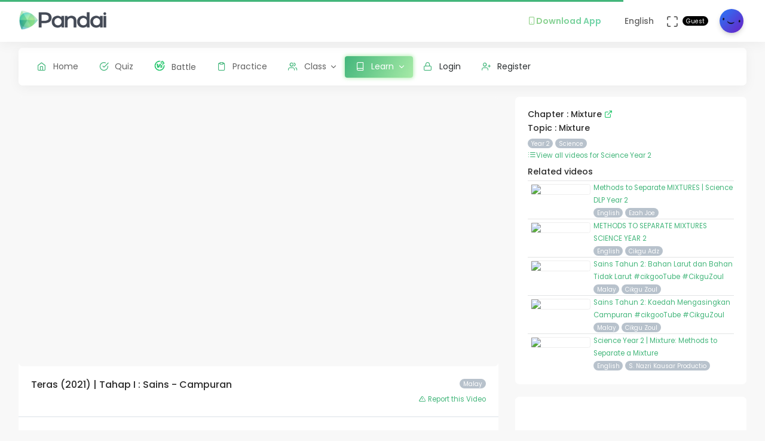

--- FILE ---
content_type: text/html; charset=UTF-8
request_url: https://app.pandai.org/video/watch/nB8e7Dh8t4U/KSSR-Y2-SC-08-01
body_size: 10373
content:
<!DOCTYPE html>
<html class="loading" lang="en" data-textdirection="ltr">
<!-- BEGIN: Head-->

<head>
    <meta charset="utf-8">
    <meta http-equiv="X-UA-Compatible" content="IE=edge">
    <meta name="viewport" content="width=device-width, initial-scale=1.0, user-scalable=0, minimal-ui">
    <meta name="author" content="pandai.org">
    <meta name="title" content="Pandai - Mixture">
    <meta name="description" content="Pandai videos is an initiative to aggregate educational videos that are already publicly available and categorise them based on the Malaysian national school curriculum KSSR &amp; KSSM">
    <meta name="keywords" content="mixture, pandai, elearning, education, kssr, kssm, dskp, moe, kpm, spm, pt3, upsr">
            <meta name="robots" content="index, follow">
        <meta name="csrf_token" content="s9qawUHdpRoBfOMaPLkbEKKfLoNq4EjEPKKNyeDu">
    <link rel="icon" href="/uploads/settings/9dxqILvNYctENlF.png" type="image/x-icon" />
    <title>
     Mixture
    </title>
    <style type="text/css">
    .table td, .table th {
        padding: 5px !important;
        font-size: .85rem !important;
    }
    .btn-primary {
        color: #fff !important;
    }
    .breadcrumb {
        border-left: 0px solid #D6DCE1 !important;
    }
    .card-footer {
        padding: 0.5rem !important;
    }
    .list-group-item {
        padding: 0px !important;
    }
    .video-figure {
        overflow: hidden; 
        margin:0; 
        border: 3px solid #fff !important;
    }
    .video {
        display:block;  
        margin:-10% 0;
        width:100%;
        -webkit-filter: blur(5px); /* Safari 6.0 - 9.0 */
        filter: blur(5px);        
    }
    .play {
      position: absolute;
      top: 35%;
      top: calc(50% - 75px); left: 50%;
      transform: translate(-50%,-50%);
      width: 75px;
    } 
    .play_button {
      filter: url("data:image/svg+xml;utf8,<svg xmlns=\'http://www.w3.org/2000/svg\'><filter id=\'grayscale\'><feColorMatrix type=\'matrix\' values=\'0.3333 0.3333 0.3333 0 0 0.3333 0.3333 0.3333 0 0 0.3333 0.3333 0.3333 0 0 0 0 0 1 0\'/></filter></svg>#grayscale"); /* Firefox 3.5+ */
      filter: gray; /* IE6-9 */
      -webkit-filter: grayscale(100%); /* Chrome 19+ & Safari 6+ */
    }
    .play_button:hover {
      filter: none;
      -webkit-filter: grayscale(0%);
    }  
    .sorry{
        margin-top: -5px !important;
        padding: 0px 3px !important;
        font-size: smaller;
    }
    @media (max-width: 767px) {
        .play {
          top: calc(50% - 105px); left: 50%;
        }
    }  
    @media (max-width: 350px) {
        .play {
            top: calc(50% - 120px); left: 50%;
        }
    }
    
    /* Allow DISPLAY of nested link */
    .block-nested {
      position:relative;
    }
    .block-nested .overlay-nested {
      position:absolute; left:0; top:0; bottom:0; right:0;
    }
    .block-nested .inner-nested {
      position:relative; pointer-events: none; z-index: 1;
    }
    .block-nested .inner-nested a {
      pointer-events: all; position:relative;
    }
</style>
    
    <!-- BEGIN: CSS-->
    <link rel="stylesheet" type="text/css" href="https://app.pandai.org/Themes/app/assets/css/guest.min.css?v=1.25.20"> 
    <!-- END: CSS-->
    

    <!-- BEGIN: Custom CSS-->
    <link rel="stylesheet" type="text/css" href="https://app.pandai.org/Themes/app/assets/custom/css/style.css?v=1.25.20">
    <!-- END: Custom CSS-->

    <!-- BEGIN: Open Graph -->
    <meta property="og:url" content="https://pandai.org/">
    <meta property="og:type" content="website" />
    <meta property="og:site_name" content="Pandai" />
    <meta property="og:title" content="Mixture"/>
    <meta property="og:description" content="Pandai videos is an initiative to aggregate educational videos that are already publicly available and categorise them based on the Malaysian national school curriculum KSSR &amp; KSSM">
    <meta property="og:locale" content="en_US" />
    <meta property="og:image" content="https://app.pandai.org/Themes/app/assets/images/video.png">
    <meta property="og:image:secure_url" content="https://app.pandai.org/Themes/app/assets/images/video.png">
    <meta property="og:image:type" content="image/jpeg" />
    <meta property="og:image:width" content="1200" />
    <meta property="og:image:height" content="630" />     
    <!-- END: Open Graph -->  


<!-- START: Analytics -->
<!-- Google Tag Manager -->
<script type="84b4eed7c95abb775dd080d9-text/javascript">(function(w,d,s,l,i){w[l]=w[l]||[];w[l].push({'gtm.start':
new Date().getTime(),event:'gtm.js'});var f=d.getElementsByTagName(s)[0],
j=d.createElement(s),dl=l!='dataLayer'?'&l='+l:'';j.async=true;j.src=
'https://www.googletagmanager.com/gtm.js?id='+i+dl;f.parentNode.insertBefore(j,f);
})(window,document,'script','dataLayer','GTM-55NRVNC5');</script>
<!-- End Google Tag Manager -->
<!-- Meta Pixel Code -->
    <script type="84b4eed7c95abb775dd080d9-text/javascript">
        !function(f,b,e,v,n,t,s)
        {if(f.fbq)return;n=f.fbq=function(){n.callMethod?
        n.callMethod.apply(n,arguments):n.queue.push(arguments)};
        if(!f._fbq)f._fbq=n;n.push=n;n.loaded=!0;n.version='2.0';
        n.queue=[];t=b.createElement(e);t.async=!0;
        t.src=v;s=b.getElementsByTagName(e)[0];
        s.parentNode.insertBefore(t,s)}(window, document,'script',
        'https://connect.facebook.net/en_US/fbevents.js');
        fbq('init', '400138300677500');
        fbq('track', 'PageView');
    </script>
    <!-- End Meta Pixel Code -->

    <!-- meta pixel (noscript) -->
    <noscript><img height="1" width="1" style="display:none"
        src="https://www.facebook.com/tr?id=400138300677500&ev=PageView&noscript=1"
    />
    </noscript>
<!-- End meta pixel (noscript) -->
<!-- Tiktok pixel Tag -->
    <script type="84b4eed7c95abb775dd080d9-text/javascript">
    !function (w, d, t) {
        w.TiktokAnalyticsObject=t;var ttq=w[t]=w[t]||[];ttq.methods=["page","track","identify","instances","debug","on","off","once","ready","alias","group","enableCookie","disableCookie"],ttq.setAndDefer=function(t,e){t[e]=function(){t.push([e].concat(Array.prototype.slice.call(arguments,0)))}};for(var i=0;i<ttq.methods.length;i++)ttq.setAndDefer(ttq,ttq.methods[i]);ttq.instance=function(t){for(var e=ttq._i[t]||[],n=0;n<ttq.methods.length;n++)ttq.setAndDefer(e,ttq.methods[n]);return e},ttq.load=function(e,n){var i="https://analytics.tiktok.com/i18n/pixel/events.js";ttq._i=ttq._i||{},ttq._i[e]=[],ttq._i[e]._u=i,ttq._t=ttq._t||{},ttq._t[e]=+new Date,ttq._o=ttq._o||{},ttq._o[e]=n||{};var o=document.createElement("script");o.type="text/javascript",o.async=!0,o.src=i+"?sdkid="+e+"&lib="+t;var a=document.getElementsByTagName("script")[0];a.parentNode.insertBefore(o,a)};
        ttq.load('CCM0UP3C77UCJ9EIN3T0');
        ttq.page();
        }(window, document, 'ttq');
    </script>
<!-- End Tiktok pixel Tag -->        
<!-- END: Analytics --> 
    
    <style>
        .avatar-purchased {
            border: 2px solid #28C76F;
        }
        .fa-stack[data-count]:after{
            position:absolute;
            right:15%;
            top:-10%;
            height: 14px;
            width: 14px;
            content: attr(data-count);
            font-size:50%;
            padding:.6em;
            border-radius:999px;
            line-height:.75em;
            color: white;
            background:#EA5455;
            text-align:center;
            min-width:2em;
            font-weight:bold;
        }
        .notificationbox {
            position:absolute;
            /*background:black;*/
            color: white;
            text-decoration: none;
            padding: 0px 25px 12px 0px;
            display: inline-block;
            border-radius: 2px;
        }
        .notificationMenu {
            position:absolute;
            top: -5px;
            right: 25px;
            float:right;
            font-size:30%;
            padding:1em;
            border-radius:50%;
            line-height:.75em;
            color: white;
            background: linear-gradient(90deg, #F8DD5F -0.57%, #F4C35A 100%);
            text-align:center;
            font-weight:bold;
            spacing:10px;
        }
        .dropdown-download-app {
            padding: 8px 15px !important;
            gap: 5px;
            font-weight: bold;
            --r:20px; /* radius */
            --b:1px; /* border width */
            
            background: linear-gradient(90deg, #9AD185 -0.57%, #6BD5B1 100%);
            -webkit-background-clip: text;
            background-clip: text;
            -webkit-text-fill-color: transparent;
            color: transparent;
            
            border-radius: var(--r) !important;
            display: flex;
            align-items: center;
            justify-content: center;
            position: relative;
            z-index:0;
            text-decoration: none;
        }
        .dropdown-download-app::before {
            content:"";
            position:absolute;
            z-index:-1;
            inset: 0;
            border: var(--b) solid transparent;
            border-radius: var(--r) !important;
            background: inherit;
            background-origin: border-box;
            background-clip: border-box;
            -webkit-mask:
              linear-gradient(#fff 0 0) padding-box,
              linear-gradient(#fff 0 0);
            -webkit-mask-composite: xor;
                    mask-composite: exclude;
            -webkit-mask-repeat: no-repeat;
        }
        /* .dropdown-download-app::after {
            display: inline-block !important;
            left: 0.3rem !important;
        } */
        .header-navbar .navbar-container ul.nav li.nav-item a.nav-download {
            padding: 15.1px 0.75rem 15.1px 0rem;
        }
        .header-navbar .navbar-container ul.nav li.nav-item a.nav-fullscreen,
        .header-navbar .navbar-container ul.nav li.nav-item a.nav-notification {
            padding: 1.65rem 0.75rem;
        }
        .main-menu.menu-light .navigation>li.open>a.dropdown-download-app{
            background: linear-gradient(90deg, #9AD185 -0.57%, #6BD5B1 100%);
            -webkit-background-clip: text;
            -webkit-text-fill-color: transparent;
        }
        footer.footer span i.icon-heart {
            color: #3bad79;
        } 
        #phrase-upgrade {
            display: inline-block;
            position: relative;
            color: #EA5455;
            line-height: 20px;
        }
        #phrase-upgrade::after {
            content: '';
            position: absolute;
            width: 100%;
            transform: scaleX(0);
            height: 2px;
            bottom: 0;
            left: 0;
            background-color: #EA5455;
            transform-origin: bottom right;
            transition: transform 0.25s ease-out;
        }
        #phrase-upgrade:hover{
            cursor: pointer;
        }
        #phrase-upgrade:hover::after {
            transform: scaleX(1);
            transform-origin: bottom left;
        }
        #premium-phrase {
            display: inline-block;
            position: relative;
            color: #43b67b;
            line-height: 20px;
        }
        #premium-phrase::after {
            content: '';
            position: absolute;
            width: 100%;
            transform: scaleX(0);
            height: 2px;
            bottom: 0;
            left: 0;
            background-color: #43b67b;
            transform-origin: bottom right;
            transition: transform 0.25s ease-out;
        }
        #premium-phrase:hover{
            cursor: pointer;
        }
        #premium-phrase:hover::after {
            transform: scaleX(1);
            transform-origin: bottom left;
        }
        #freetrial-phrase:hover {
            cursor: default;
        }
        #freetrial-phrase {
            font-size: 0.8em;
            font-weight: bold;
        }
        #premium-phrase {
            font-size: 0.8em;
            font-weight: bold;
        }
        .avatar-purchased {
            border: 2px solid #28C76F;
        }
        footer.footer span i.icon-heart {
            color: #3bad79;
        }    
    </style>
    <!-- END: Analytics --> 
</head>
<!-- END: Head-->

<!-- BEGIN: Body-->

<body class="horizontal-layout horizontal-menu 2-columns navbar-floating footer-static" data-open="hover" data-menu="horizontal-menu" data-col="2-columns"  ng-app="academia">
    
    <!-- BEGIN: Header-->
    <nav class="header-navbar navbar-expand-lg navbar navbar-with-menu navbar-fixed navbar-shadow navbar-brand-left header-top">
        <div class="navbar-header d-xl-block d-none">
            <ul class="nav navbar-nav flex-row">
                <li class="nav-item">
                    <a class="navbar-brand" href="https://app.pandai.org">
                        <div class="brand-logo"
                                                            style="background: url('/uploads/settings/aAUfvSIiK4Rxnkr.png') no-repeat;background-size: 150px;height: 35px;width: 180px;background-position: center right;">
                                                    </div>
                    </a>
                </li>
            </ul>
        </div>
        <div class="navbar-wrapper">
            <div class="navbar-container content">
                <div class="navbar-collapse" id="navbar-mobile">
                    <div class="mr-auto float-left bookmark-wrapper d-flex align-items-center">
                        <ul class="nav navbar-nav">
                            <li class="nav-item mobile-menu d-xl-none mr-auto">
                                <a class="nav-link nav-menu-main menu-toggle hidden-xs" href="#">
                                    <i class="ficon feather icon-menu"></i>
                                </a>
                            </li>
                        </ul>
                    </div>
                    <ul class="nav navbar-nav flex-row float-right" style="justify-content: center; align-items: center;">
                                                    <li class="dropdown nav-item d-lg-inline-block d-md-inline-block d-none">
                                <a class="dropdown-toggle nav-link nav-download" href="#" data-toggle="dropdown" aria-haspopup="true" aria-expanded="false">
                                  <div class="dropdown-download-app">
                                    <i class="feather icon-smartphone primary" style="margin-right: 0;"></i>
                                    <span data-i18n="Download App">Download App</span>
                                  </div>
                                </a>
                                <div class="dropdown-menu" aria-labelledby="dropdown-flag">
                                    <a class="dropdown-item" href="https://play.google.com/store/apps/details?id=com.pandai.app" target="_blank"><i class="fa fa-android primary"></i> Google Android</a>
                                    <a class="dropdown-item" href="https://apps.apple.com/my/app/pandai/id1495066585" target="_blank"><i class="fa fa-apple primary"></i> Apple iOS</a>
                                    <a class="dropdown-item" href="https://appgallery.huawei.com/app/C107379901" target="_blank"><i class="fa fa-shopping-bag primary mr-50"></i>Huawei</a>
                                </div>
                            </li>
                                                <li class="dropdown dropdown-language nav-item">
                            <a class="dropdown-toggle nav-link" id="dropdown-flag" href="#" data-toggle="dropdown"
                                aria-haspopup="true" aria-expanded="false">
                                                                                                                                            <i class="flag-icon-none flag-icon-gb"></i>
                                                                        <span class="selected-language">English</span>
                                                                                                                                                                    </a>
                            <div class="dropdown-menu" aria-labelledby="dropdown-flag">
                                                            <a class="dropdown-item" href="/app/account/set-language/en" data-language="en">
                                                                        <i class="flag-icon-none flag-icon-gb"></i>
                                                                        English
                                </a>
                                                            <a class="dropdown-item" href="/app/account/set-language/ms" data-language="ms">
                                                                        <i class="flag-icon-none flag-icon-my"></i>
                                                                        Malay
                                </a>
                                                        </div>
                        </li>
                        <li class="nav-item d-none d-lg-block">
                            <a class="nav-link nav-link-expand">
                                <i class="ficon feather icon-maximize" data-toggle="tooltip" data-placement="bottom"
                                    title="Use fullscreen mode to concentrate"></i>
                            </a>
                        </li>
                        <div class="d-sm-flex align-items-center justify-content-center">
                        <div class="d-sm-flex flex-column align-items-end justify-content-center">
                            <span class="user-name text-bold-600">
                                                                                                                                                                                                                                                                                    <div class="badge badge-pill badge-black badge-sm"> 
                                    Guest
                                </div>
                                                            </span>
                                                                                                                                                                                                        </div>
                        <li class="dropdown dropdown-user nav-item">
                            <a class="dropdown-toggle nav-link dropdown-user-link" href="/app/account/profile" data-toggle="dropdown">
                <span class="avatar">
                                            <img class="round" src="/uploads/users/thumbnail/default.png" alt="avatar" height="40"
                            width="40">
                                                        </span>
                </a>

                <div class="dropdown-menu dropdown-menu-right">
                                            <a class="dropdown-item" href="/app/sign-in">
                            <i class="feather icon-lock"></i> Login
                        </a>
                        <a class="dropdown-item" href="/app/sign-up">
                            <i class="feather icon-user-plus"></i> Register
                        </a>
                                    </div>
                </li>
    </div>
                </ul>
            </div>
        </div>
        </div>
    </nav>
    <!-- END: Header-->

    <!-- BEGIN: Main Menu-->
    <div class="horizontal-menu-wrapper">
        <div class="header-navbar navbar-expand-sm navbar navbar-horizontal floating-nav navbar-light navbar-without-dd-arrow navbar-shadow menu-border" role="navigation" data-menu="menu-wrapper">
            <div class="navbar-header">
                <ul class="nav navbar-nav flex-row">
                    <li class="nav-item mr-auto">
                        <a class="navbar-brand" href="https://app.pandai.org">
                            <div class="brand-logo"
                                                            style="background: url('/uploads/settings/aAUfvSIiK4Rxnkr.png') no-repeat;background-size: 150px;;height: 35px;width: 150px;">
                                                         
                            </div>
                        </a>
                    </li>
                    <li class="nav-item nav-toggle">
                        <a class="nav-link modern-nav-toggle pr-0" data-toggle="collapse">
                            <i class="feather icon-x d-block d-xl-none font-medium-4 primary toggle-icon"></i>
                            <i class="toggle-icon feather icon-disc font-medium-4 d-none d-xl-block collapse-toggle-icon primary"
                                data-ticon="icon-disc"></i>
                        </a>
                    </li>
                </ul>
            </div>

            <!-- Horizontal menu content-->
            <div class="navbar-container main-menu-content" data-menu="menu-container">
                <!-- include ../../../includes/mixins--> <!-- Logged in User -->
                <ul class="nav navbar-nav" id="main-menu-navigation" data-menu="menu-navigation">
                     
                    <!-- Guest  Not logged in --> 
                    <li class="nav-item " data-menu="">
                        <a class="nav-link" href="/app/home">
                            <i class="feather icon-home primary"></i>
                            <span data-i18n="Home">Home</span>
                        </a>
                    </li>
                    <li class="nav-item " data-menu="">
                        <a class="nav-link" href="/app/quizzes/">
                            <i class="feather icon-check-circle primary"></i>
                            <span data-i18n="Quiz">Quiz</span>
                        </a>
                    </li>
                    <li class="nav-item " data-menu="">
                        <a class="nav-link" href="/app/battle">
                            <div class="d-flex align-items-center">
                                <img src="https://app.pandai.org/images/battle/battle-ic.png"
                                  alt="Battle" width="18" style="margin-top: -3px; margin-right: 10.5px;">
                                <span data-i18n="Battle ">Battle</span>
                            </div>
                        </a>
                    </li> 

                                        <li class="nav-item " data-menu="">
                        <a class="nav-link" href="/app/practice">
                            <i class="feather icon-clipboard primary"></i><span data-i18n="Practice">Practice</span>
                        </a>
                    </li>
                    
                                        <li class="dropdown nav-item " data-menu="dropdown">
                         <a class="dropdown-toggle nav-link" href="#" data-toggle="dropdown">
                            <i class="feather icon-users primary"></i>Class
                        </a>
                        <ul class="dropdown-menu">
                            <li data-menu="">
                                <a class="dropdown-item" href="/app/class"
                                    data-toggle="dropdown"><i
                                        class="feather icon-airplay"></i>Classes List</a>
                            </li>
                            <li data-menu="">
                                <a class="dropdown-item" href="/app/class/timetable/"
                                    data-toggle="dropdown"><i
                                        class="fa fa-table" style="padding-right: 0.1em"></i>Timetable</a>
                            </li>
                            <li data-menu="">
                                <a class="dropdown-item" href="/app/class/all-assignment"
                                    data-toggle="dropdown"><i
                                        class="feather icon-edit"></i>Assignments</a>
                            </li>
                        </ul>
                    </li>
                                        
                                        <li class="dropdown nav-item active" data-menu="dropdown">
                        <a class="dropdown-toggle nav-link" href="https://app.pandai.org/learn/overview">
                                <i class="feather icon-book primary"></i>
                                <span data-i18n="Learn">Learn</span>
                        </a>
                        <ul class="dropdown-menu">
                            <li data-menu="">
                                <a class="dropdown-item" href="/app/learn" data-toggle="dropdown" data-i18n="Learning Hub"><i class="feather icon-folder"></i>Learning Hub</a>
                            </li> 
                            <li data-menu="">
                                <a class="dropdown-item"
                                   href="/note/"
                                   data-toggle="dropdown" data-i18n="Quick Notes"><i
                                            class="feather icon-file-text"></i>Quick Notes</a>
                            </li>                           
                            <li data-menu="">
                                <a class="dropdown-item"
                                   href="/video/"
                                   data-toggle="dropdown" data-i18n="Videos"><i
                                            class="feather icon-film"></i>Videos</a>
                            </li>  
                            <li data-menu="">
                                <a class="dropdown-item"
                                   href="/simulations/"
                                   data-toggle="dropdown" data-i18n="Experiments" ><i
                                        class="fa fa-flask" style="padding-right: 0.1em"></i>Experiments</a>
                            </li>
                            
                            <li data-menu="">
                                <a class="dropdown-item"
                                   href="/app/books/"
                                   data-toggle="dropdown" data-i18n="Textbooks"><i
                                            class="feather icon-book"></i>Textbooks</a>
                            </li>
                        </ul>
                    </li>
                                                              <!-- Guest -->
                    <li class="nav-item " data-menu="">
                        <a class="dropdown-item" href="/app/sign-in"><i class="feather icon-lock primary"></i> Login</a>
                    </li>
                    <li class="nav-item " data-menu="">
                        <a class="dropdown-item" href="/app/sign-up"><i class="feather icon-user-plus primary"></i> Register</a>
                    </li>
                                                                <li class="dropdown nav-item d-lg-none d-md-none d-block mt-1 "
                            data-menu="dropdown">
                            <a class="dropdown-toggle nav-link badge badge-outline-primary badge-md text-left dropdown-download-app" href="#"
                              data-toggle="dropdown">
                              <div class="d-flex align-items-center">
                                <i class="feather icon-smartphone primary" style="margin-right: 10.5px; -webkit-text-fill-color: initial;"></i>
                                <span
                                    data-i18n="Download App">Download App</span>
                              </div>
                            </a>
                            <ul class="dropdown-menu">
                                <li data-menu="">
                                    <a class="dropdown-item"
                                        href="https://play.google.com/store/apps/details?id=com.pandai.app"
                                        data-toggle="dropdown" data-i18n="Google Android"
                                        target="_blank"><i
                                            class="fa fa-android primary" style="margin-right: 10.5px;"></i>Google Android</a>
                                </li>
                                <li data-menu="">
                                    <a class="dropdown-item" href="https://apps.apple.com/my/app/pandai/id1495066585"
                                        data-toggle="dropdown" data-i18n="Apple iOS"
                                        target="_blank"><i
                                            class="fa fa-apple primary" style="margin-right: 10.5px;"></i>Apple iOS</a>
                                </li>
                                <li data-menu="">
                                    <a class="dropdown-item" href="https://appgallery.huawei.com/app/C107379901"
                                        data-toggle="dropdown" data-i18n="Huawei"
                                        target="_blank"><i
                                            class="fa fa-shopping-bag primary mr-50" style="margin-right: 10.5px;"></i>Huawei</a>
                                </li>
                            </ul>
                        </li>
                                        <li class="nav-item dropdown-item d-sm-none" data-menu="">
                        <div class="row">
                            <div class="col-12 text-center">
                                                                                        <a href="/app/learn/set-language/en" data-language="en" style="display: inline;">
                                                                        <i class="flag-icon-none flag-icon-gb mr-25"></i>
                                                                        EN
                                </a>
                                                            <a href="/app/learn/set-language/ms" data-language="ms" style="display: inline;">
                                                                        <i class="flag-icon-none flag-icon-my mr-25"></i>
                                                                        MS
                                </a>
                                                        </div>
                        </div>
                    </li>
                </ul>
            </div>
        </div>
    </div>
    <!-- END: Main Menu-->

    <!-- BEGIN: Content-->
    <div class="app-content content">
        <div class="content-overlay"></div>
        <div class="header-navbar-shadow- d-none d-md-block"></div>
        <div class="content-wrapper">
                          
                      
                <div class="content-header row d-none">
        <!-- Content Header start -->
            <div class="content-header-left col-md-9 col-12 mb-25">
                <div class="row breadcrumbs-top d-sm-none d-xs-none d-md-block">
                    <div class="col-12">
                        <div class="breadcrumb-wrapper">
                            <ol class="breadcrumb d-none d-md-flex">
                                <li class="breadcrumb-item">
                                    Learn
                                </li>
                                <li class="breadcrumb-item active"><a href="/video/">
                                    Videos</a>
                                </li>
                                                                <li class="breadcrumb-item active"><a href="/video/list/kssr-y2/kssr-sc">
                                    List</a>
                                </li>
                                                                <li class="breadcrumb-item">
                                    Mixture
                                </li>
                            </ol>
                        </div>
                    </div>
                </div>
            </div>
        <!-- Content Header end -->
    </div>
    <div class="content-body">
        <div class="row d-md-none">
            <div class="col-2 col-sm-1 text-left mb-2">
                <a href="javascript:history.back()" class="d-flex align-items-center">
                    <i class="fa fa-chevron-left me-1"></i>
                    <span class="ml-1">Back</span>
                </a>
            </div>
        </div>
        <!-- Content Body start -->
        <form method="POST" action="https://app.pandai.org/app/learn/video/add-details" accept-charset="UTF-8" novalidate="" name="formVideos"><input name="_token" type="hidden" value="s9qawUHdpRoBfOMaPLkbEKKfLoNq4EjEPKKNyeDu">
        <input type="hidden" name="video_key" id="video_key" class="form-control" value="nB8e7Dh8t4U">
        <input type="hidden" name="video_url" id="video_url" class="form-control" placeholder="https://www.youtube.com/watch?v=0lSTXtwPuOU" aria-describedby="button-addon2" value="https://www.youtube.com/watch?v=nB8e7Dh8t4U">            
        <section id="basic-vertical-layouts">
            <div class="row match-height-">
                <div class="col-lg-8">
                    <div class="card">
                        <div class="card-content">
                                                        <div class="embed-responsive embed-responsive-item embed-responsive-16by9">
                                <iframe class="img-thumbnail" src="https://www.youtube.com/embed/nB8e7Dh8t4U?autoplay=1&loop=1&modestbranding=1&color=white&rel=0&showinfo=0" allowfullscreen></iframe>
                            </div>
                                                    </div>
                        <div class="card-body">
                            <small class="badge badge-pill badge-sm badge-secondary pull-right">
                                Malay
                            </small>
                            
                            <h5>Teras (2021) | Tahap I : Sains - Campuran</h5>

                            

                                                        <small class="pull-right">
                                <a target="_blank" href="/cdn-cgi/l/email-protection#[base64]">
                                    <i class="feather icon-alert-triangle"></i> Report this Video
                                </a>
                            </small>
                            
                        </div>
                        <div class="card-footer d-flex align-items-center px-2">
                            <div class="p-1">
                                <img src="https://app.pandai.org/images/pbot/good-job.svg" alt="">
                            </div>
                            <div class="p-1">
                                                                    <h6>
                                        Lesson by
                                        <a href="/video/contributor/UCNeBX7xtnxLL1NhIMdDfhRA">DidikTV KPM</a>
                                    </h6>
                                                                                                <small>
                                    The views expressed in the videos here are those of the contributor and don’t necessarily represent the views of Pandai. .
                                    Thanks to the video owner for the effort in making this video.
                                    You can go to their youtube channel for more of their video content.
                                    View <a href="https://my.pandai.org/teacher-creator-showcase"> here </a> to see many others pandai contributors.
                                </small>
                            </div>
                        </div>
                    </div>
                </div>

                <div class="col-lg-4">
                    <div class="card">
                        <div class="card-content">
                            <div class="card-body">
                            <!-- Card Body start -->
                                                            <h6>
                                    Chapter : Mixture 
                                    <a href="/video/chapter/kssr-y2-sc-08" class="text-success">
                                        <i class="feather icon-external-link"></i>
                                    </a>
                                </h6>
                                <h6>
                                    Topic : Mixture
                                </h6>
                                
                                <a class="badge badge-pill badge-sm badge-secondary" href="/video/year/kssr-y2">
                                  Year 2
                                </a>

                                <a class="badge badge-pill badge-sm badge-secondary" href="/video/list/kssr-y2/kssr-sc">
                                  Science
                                </a>

                                <br>
                                <a href="/video/list/kssr-y2/kssr-sc">
                                    <i class="feather icon-list"></i><small>View all videos for Science Year 2</small>
                                </a>
                                                        <h6 style="padding-top: 10px">Related videos</h6>

                            <ul class="list-group list-group-flush">
                                                             
                                    
                                                                        <li class="list-group-item card-hover-dynamic-small" style="--hover-color:#febd40">
                                                                            <div class="media block-nested">
                                            <a class="align-self-start media-left overlay-nested" href="/video/watch/xlhMacnhb_w/KSSR-Y2-SC-08-01">
                                            </a>
                                            <img src="https://img.youtube.com/vi/xlhMacnhb_w/default.jpg" style="width:100px; margin:5px; border: 1px solid #eeeeee" class="img-fluid card-img-top rounded-sm">
                                            <div class="media-body inner-nested">
                                                <small class="d-none">
                                                    Mixture
                                                </small>
                                                <br class="d-none">
                                                <small class="inner-nested">
                                                  <a class="align-self-start media-left" href="/video/watch/xlhMacnhb_w/KSSR-Y2-SC-08-01">
                                                                                                          Methods to Separate MIXTURES | Science DLP Year 2
                                                                                                      </a>
                                                </small>
                                                <br>
                                                <small class="badge badge-pill badge-sm badge-secondary">
                                                    English
                                                </small>
                                                                                                  <a class="badge badge-pill badge-sm badge-secondary" href="/video/contributor/UCvihYzwxYRkPzS9O7SFUk6w">
                                                      Ezah Joe
                                                  </a>
                                                                                            </div>
                                        </div>
                                    </li>
                                 
                                    
                                                                        <li class="list-group-item card-hover-dynamic-small" style="--hover-color:#febd40">
                                                                            <div class="media block-nested">
                                            <a class="align-self-start media-left overlay-nested" href="/video/watch/B1Ed9-bbLRA/KSSR-Y2-SC-08-01">
                                            </a>
                                            <img src="https://img.youtube.com/vi/B1Ed9-bbLRA/default.jpg" style="width:100px; margin:5px; border: 1px solid #eeeeee" class="img-fluid card-img-top rounded-sm">
                                            <div class="media-body inner-nested">
                                                <small class="d-none">
                                                    Mixture
                                                </small>
                                                <br class="d-none">
                                                <small class="inner-nested">
                                                  <a class="align-self-start media-left" href="/video/watch/B1Ed9-bbLRA/KSSR-Y2-SC-08-01">
                                                                                                          METHODS TO SEPARATE MIXTURES SCIENCE YEAR 2
                                                                                                      </a>
                                                </small>
                                                <br>
                                                <small class="badge badge-pill badge-sm badge-secondary">
                                                    English
                                                </small>
                                                                                                  <a class="badge badge-pill badge-sm badge-secondary" href="/video/contributor/UCUCEdDDPmFHtGnUsfd0562g">
                                                      Cikgu Adz
                                                  </a>
                                                                                            </div>
                                        </div>
                                    </li>
                                 
                                    
                                                                        <li class="list-group-item card-hover-dynamic-small" style="--hover-color:#febd40">
                                                                            <div class="media block-nested">
                                            <a class="align-self-start media-left overlay-nested" href="/video/watch/V6Yq1no9CmE/KSSR-Y2-SC-08-01-03">
                                            </a>
                                            <img src="https://img.youtube.com/vi/V6Yq1no9CmE/default.jpg" style="width:100px; margin:5px; border: 1px solid #eeeeee" class="img-fluid card-img-top rounded-sm">
                                            <div class="media-body inner-nested">
                                                <small class="d-none">
                                                    Identify materials that can dissolve and cannot dissolve in water by carrying out investigations
                                                </small>
                                                <br class="d-none">
                                                <small class="inner-nested">
                                                  <a class="align-self-start media-left" href="/video/watch/V6Yq1no9CmE/KSSR-Y2-SC-08-01-03">
                                                                                                          Sains Tahun 2: Bahan Larut dan Bahan Tidak Larut #cikgooTube #CikguZoul
                                                                                                      </a>
                                                </small>
                                                <br>
                                                <small class="badge badge-pill badge-sm badge-secondary">
                                                    Malay
                                                </small>
                                                                                                  <a class="badge badge-pill badge-sm badge-secondary" href="/video/contributor/UCBzcJnrzySFE316DITHOURQ">
                                                      Cikgu Zoul
                                                  </a>
                                                                                            </div>
                                        </div>
                                    </li>
                                 
                                    
                                                                        <li class="list-group-item card-hover-dynamic-small" style="--hover-color:#febd40">
                                                                            <div class="media block-nested">
                                            <a class="align-self-start media-left overlay-nested" href="/video/watch/A5JilV8Mj9I/KSSR-Y2-SC-08-01-01">
                                            </a>
                                            <img src="https://img.youtube.com/vi/A5JilV8Mj9I/default.jpg" style="width:100px; margin:5px; border: 1px solid #eeeeee" class="img-fluid card-img-top rounded-sm">
                                            <div class="media-body inner-nested">
                                                <small class="d-none">
                                                    Describe methods to separate a mixture of various materials or objects
                                                </small>
                                                <br class="d-none">
                                                <small class="inner-nested">
                                                  <a class="align-self-start media-left" href="/video/watch/A5JilV8Mj9I/KSSR-Y2-SC-08-01-01">
                                                                                                          Sains Tahun 2: Kaedah Mengasingkan Campuran #cikgooTube #CikguZoul
                                                                                                      </a>
                                                </small>
                                                <br>
                                                <small class="badge badge-pill badge-sm badge-secondary">
                                                    Malay
                                                </small>
                                                                                                  <a class="badge badge-pill badge-sm badge-secondary" href="/video/contributor/UCBzcJnrzySFE316DITHOURQ">
                                                      Cikgu Zoul
                                                  </a>
                                                                                            </div>
                                        </div>
                                    </li>
                                 
                                    
                                                                        <li class="list-group-item card-hover-dynamic-small" style="--hover-color:#febd40">
                                                                            <div class="media block-nested">
                                            <a class="align-self-start media-left overlay-nested" href="/video/watch/JOKZGVKO-ow/KSSR-Y2-SC-08-01">
                                            </a>
                                            <img src="https://img.youtube.com/vi/JOKZGVKO-ow/default.jpg" style="width:100px; margin:5px; border: 1px solid #eeeeee" class="img-fluid card-img-top rounded-sm">
                                            <div class="media-body inner-nested">
                                                <small class="d-none">
                                                    Mixture
                                                </small>
                                                <br class="d-none">
                                                <small class="inner-nested">
                                                  <a class="align-self-start media-left" href="/video/watch/JOKZGVKO-ow/KSSR-Y2-SC-08-01">
                                                                                                          Science Year 2 | Mixture: Methods to Separate a Mixture
                                                                                                      </a>
                                                </small>
                                                <br>
                                                <small class="badge badge-pill badge-sm badge-secondary">
                                                    English
                                                </small>
                                                                                                  <a class="badge badge-pill badge-sm badge-secondary" href="/video/contributor/UCb7ENsQ2vyjyjYcLEKoj44Q">
                                                      S. Nazri Kausar Productio
                                                  </a>
                                                                                            </div>
                                        </div>
                                    </li>
                                                            
                               
                            </ul>                         

                            <!-- Card Body end -->
                            </div>
                        </div>
                    </div>
                                        <div class="card">
                        <div class="card-content">
                            <div class="card-img-top card overflow-hidden" style="margin-bottom: 0px !important;">
                                <div class="embed-responsive embed-responsive-16by9">
                                    <iframe class="embed-responsive-item" src="https://www.youtube.com/embed/?autoplay=1&controls=0&loop=true&mute=1&rel=0&playlist=hu-s5P9dthQ" allowfullscreen></iframe>
    
                                </div>
    
                            </div>
                            <div class="card-body pt-0">
                                <div class="text-center my-0 mx-0">
                                    <div class="row my-1">
                                        <div class="col-4 d-flex flex-column justify-content-center">
                                            <div class="pl-1 overflow-hidden" style="height: 100px;">
                                                <img src="https://app.pandai.org/uploads/ads/27-393.adsimage.png"
                                                    style="max-height: 100%; max-width: 100%; display:inline-block;object-fit:cover">
                                            </div>
                                        </div>
                                        <div
                                            class="col-8 text-left d-flex flex-column justify-content-center align-items-start">
                                            <div class="font-medium-2 text-bold-600">Timed Exam</div>
                                            <p>Prepare exams with mock exam papers<!-- notionvc: 47b5e044-2153-405e-b1c4-5932b039e457 --></p>

    
                                            <div class="text-bold-600">
                                                <a href="https://www.pandai.org/" target="_blank">Learn more
                                                    <i class="fa fa-chevron-right" style="font-size:12px"></i></a>
                                            </div>
                                        </div>
                                    </div>
                                                                <a class="btn btn-block btn-md btn-success px-25 waves-effect waves-light" href="https://app.pandai.org/app/sign-up">Register for a free Pandai account now</a>
                                                                </div>
                            </div>
                        </div>
                    </div>
                                    </div>
            </div>
        </section>
        </form>
        <!-- Content Body end -->
    </div>

        </div>
    </div>
    <!-- END: Content-->

    <div class="sidenav-overlay"></div>
    <div class="drag-target"></div>

    <!-- BEGIN: Footer-->
    <footer class="footer footer-static footer-light navbar-shadow">
        <p class="clearfix blue-grey lighten-2 mb-0"><span class="float-md-left d-block d-md-inline-block mt-25">&copy; 2026<a class="text-bold-800 grey darken-2" href="https://pandai.org" target="_blank">Pandai.org</a>All Rights Reserved</span><span class="float-md-right d-none d-md-block">Made with<i class="feather icon-heart pink"></i> in Malaysia</span>
            <button class="btn btn-primary btn-icon scroll-top" type="button"><i class="feather icon-arrow-up"></i></button>
        </p>
    </footer>
    <!-- END: Footer-->
    <!-- BEGIN: Bottom Menu for Mobile -->
    <div class="navbar-bottom d-flex d-sm-none justify-content-center">
        <a class="nav-link " href="/app/home">
            <i class="feather icon-check-circle"></i><br>
            <span data-i18n="Quiz"><small>Quiz</small></span>
        </a>
                <a class="nav-link" href="/video/">
            <i class="feather icon-film"></i><br>
            <span data-i18n="View video m"><small>View video m</small></span>
        </a>        
        <a class="nav-link" href="/note/">
            <i class="feather icon-file-text"></i><br>
            <span data-i18n="Notes"><small>Notes</small></span>
        </a>
                <a class="nav-link menu-toggle ">
            <i class="feather icon-menu"></i><br>
            <span data-i18n="Account"><small>Account</small></span>
        </a>
    </div>
    <!-- END: Bottom Menu for Mobile -->


    <!-- BEGIN: Vendor JS-->
    <script data-cfasync="false" src="/cdn-cgi/scripts/5c5dd728/cloudflare-static/email-decode.min.js"></script><script src="https://app.pandai.org/Themes/app/assets/vendors/js/vendors.min.js" type="84b4eed7c95abb775dd080d9-text/javascript"></script>
    <!-- BEGIN Vendor JS-->

    <!-- BEGIN: Page Vendor JS-->
    <script src="https://app.pandai.org/Themes/app/assets/vendors/js/ui/jquery.sticky.min.js" type="84b4eed7c95abb775dd080d9-text/javascript"></script>
    <!-- END: Page Vendor JS-->

    <!-- BEGIN: Theme JS-->
    <script src="https://app.pandai.org/Themes/app/assets/js/core/app-menu.min.js?v=1.25.20" type="84b4eed7c95abb775dd080d9-text/javascript"></script>
    <script src="https://app.pandai.org/Themes/app/assets/js/core/app.min.js?v=1.25.20" type="84b4eed7c95abb775dd080d9-text/javascript"></script>
    <script src="https://app.pandai.org/Themes/app/assets/js/scripts/components.min.js" type="84b4eed7c95abb775dd080d9-text/javascript"></script>
    <script src="https://app.pandai.org/Themes/app/assets/js/scripts/sweetalert-dev.min.js" type="84b4eed7c95abb775dd080d9-text/javascript"></script>
    <script src="https://app.pandai.org/Themes/app/assets/vendors/js/extensions/moment.min.js" type="84b4eed7c95abb775dd080d9-text/javascript"></script>
    <script src="https://app.pandai.org/Themes/app/assets/vendors/js/extensions/moment-duration-format.js" type="84b4eed7c95abb775dd080d9-text/javascript"></script>
    <script src="https://app.pandai.org/Themes/app/assets/vendors/js/extensions/moment-timezone-with-data.js" type="84b4eed7c95abb775dd080d9-text/javascript"></script>
        <!-- END: Theme JS-->

      

    <!-- BEGIN: Page JS-->
    <link rel="stylesheet" href="/css/alertify/themes/alertify.core.min.css" >
  <link rel="stylesheet" href="/css/alertify/themes/alertify.default.min.css" id="toggleCSS" >

 <script src="/js/alertify.min.js" type="84b4eed7c95abb775dd080d9-text/javascript"></script>  
     
    <!-- END: Page JS-->

    <script src="/cdn-cgi/scripts/7d0fa10a/cloudflare-static/rocket-loader.min.js" data-cf-settings="84b4eed7c95abb775dd080d9-|49" defer></script></body>
<!-- END: Body-->

</html>